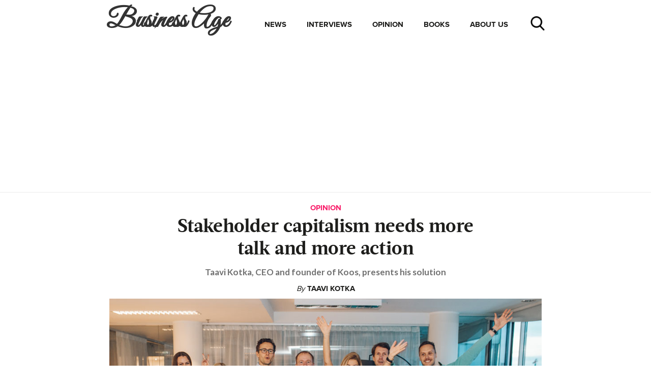

--- FILE ---
content_type: text/html
request_url: https://www.businessage.com/post/stakeholder-capitalism-needs-more-talk-and-more-action
body_size: 7799
content:
<!DOCTYPE html><!-- This site was created in Webflow. https://webflow.com --><!-- Last Published: Mon Oct 27 2025 10:10:47 GMT+0000 (Coordinated Universal Time) --><html data-wf-domain="www.businessage.com" data-wf-page="62c81f2012be4270dcdb9c43" data-wf-site="614317cbc9526e76304b328e" lang="en" data-wf-collection="62c81f2012be42c650db9c30" data-wf-item-slug="stakeholder-capitalism-needs-more-talk-and-more-action"><head><meta charset="utf-8"/><title>Stakeholder capitalism needs more talk and more action</title><meta content="Taavi Kotka, CEO and founder of Koos, presents his solution" name="description"/><meta content="Stakeholder capitalism needs more talk and more action" property="og:title"/><meta content="Taavi Kotka, CEO and founder of Koos, presents his solution" property="og:description"/><meta content="https://cdn.prod.website-files.com/614319dc0f4ef132363f9dfe/63e3842298dcc948a9ceef7f_KOOS-team-2-large.jpg" property="og:image"/><meta content="Stakeholder capitalism needs more talk and more action" property="twitter:title"/><meta content="Taavi Kotka, CEO and founder of Koos, presents his solution" property="twitter:description"/><meta content="https://cdn.prod.website-files.com/614319dc0f4ef132363f9dfe/63e3842298dcc948a9ceef7f_KOOS-team-2-large.jpg" property="twitter:image"/><meta property="og:type" content="website"/><meta content="summary_large_image" name="twitter:card"/><meta content="width=device-width, initial-scale=1" name="viewport"/><meta content="Webflow" name="generator"/><link href="https://cdn.prod.website-files.com/614317cbc9526e76304b328e/css/business-age.webflow.shared.8c816a882.min.css" rel="stylesheet" type="text/css"/><link href="https://fonts.googleapis.com" rel="preconnect"/><link href="https://fonts.gstatic.com" rel="preconnect" crossorigin="anonymous"/><script src="https://ajax.googleapis.com/ajax/libs/webfont/1.6.26/webfont.js" type="text/javascript"></script><script type="text/javascript">WebFont.load({  google: {    families: ["Lato:100,100italic,300,300italic,400,400italic,700,700italic,900,900italic","Droid Serif:400,400italic,700,700italic","Great Vibes:400","Linden Hill:regular,italic"]  }});</script><script type="text/javascript">!function(o,c){var n=c.documentElement,t=" w-mod-";n.className+=t+"js",("ontouchstart"in o||o.DocumentTouch&&c instanceof DocumentTouch)&&(n.className+=t+"touch")}(window,document);</script><link href="https://cdn.prod.website-files.com/614317cbc9526e76304b328e/6161c9f5ddff323c05f57a1c_Business-Age-icon-32.png" rel="shortcut icon" type="image/x-icon"/><link href="https://cdn.prod.website-files.com/614317cbc9526e76304b328e/6161c3806bc286634f3a64bf_Business-Age.png" rel="apple-touch-icon"/><link href="https://www.businessage.com/post/stakeholder-capitalism-needs-more-talk-and-more-action" rel="canonical"/><script async="" src="https://www.googletagmanager.com/gtag/js?id=G-B3XJ8PFQLV"></script><script type="text/javascript">window.dataLayer = window.dataLayer || [];function gtag(){dataLayer.push(arguments);}gtag('js', new Date());gtag('config', 'G-B3XJ8PFQLV', {'anonymize_ip': false});</script><meta name="publication-media-verification"content="b1efe5a8ee864a959e77ba413a7e3cdf"><link rel="canonical" href="https://www.businessage/post">
</head><body><div class="section-16"><div class="ba-mid-width-2 w-container"><div data-animation="default" data-collapse="medium" data-duration="400" data-easing="ease" data-easing2="ease" role="banner" class="navbar-5 w-nav"><div class="container-13 w-container"><a href="/" class="brand-4 w-nav-brand"><div class="bizage-logo-2">Business Age</div></a><nav role="navigation" class="w-nav-menu"><a href="https://Www.businessage.com/categories-of-article-type/news" class="navfont-new-2 w-nav-link">news</a><a href="https://Www.businessage.com/categories-of-article-type/interview" class="navfont-new-2 w-nav-link">interviews</a><a href="https://www.businessage.com/categories-of-article-type/opinion" class="navfont-new-2 w-nav-link">opinion</a><a href="https://www.businessage.com/categories-of-article-type/books" class="navfont-new-2 w-nav-link">books</a><a href="https://www.businessage.com/about-us" class="navfont-new-2 w-nav-link">about us</a><a data-w-id="61dca3e7-86f1-7079-95a0-6c6b498e3153" href="/search-page" class="search-trigger w-inline-block"><img src="https://cdn.prod.website-files.com/614317cbc9526e76304b328e/6245c1ab847c8b748e785696_Search.png" loading="lazy" alt="" class="image-36"/></a></nav><div class="w-nav-button"><div class="w-icon-nav-menu"></div></div></div></div></div></div><div class="section-8"><div class="article-body-container w-container"><div><div class="category-of-article">Opinion</div></div><h1 class="heading-2 main-heading blog-heading">Stakeholder capitalism needs more talk and more action</h1><div><div class="main-post---summary blog-summary">Taavi Kotka, CEO and founder of Koos, presents his solution</div></div><div><div class="div-block-24"><div class="by">By</div><div class="author-name author-name-blog-post">Taavi Kotka</div></div></div><div><div class="div-block-24 w-condition-invisible"><div class="by">By</div><div class="author-name author-name-blog-post w-dyn-bind-empty"></div></div></div><div class="blog-post-main-image"><img src="https://cdn.prod.website-files.com/614319dc0f4ef132363f9dfe/63e3842298dcc948a9ceef7f_KOOS-team-2-large.jpg" loading="lazy" alt="Group photo of the Koos.io team" sizes="(max-width: 767px) 100vw, (max-width: 991px) 728px, 940px" srcset="https://cdn.prod.website-files.com/614319dc0f4ef132363f9dfe/63e3842298dcc948a9ceef7f_KOOS-team-2-large-p-500.jpg 500w, https://cdn.prod.website-files.com/614319dc0f4ef132363f9dfe/63e3842298dcc948a9ceef7f_KOOS-team-2-large-p-800.jpg 800w, https://cdn.prod.website-files.com/614319dc0f4ef132363f9dfe/63e3842298dcc948a9ceef7f_KOOS-team-2-large.jpg 970w" class="image-21"/></div><div class="photo-caption"><div class="text-block-18">Taavi Kotka in red-tipped stocks and the Koos.io team </div></div><div class="body-text-div"><div class="rich-text-block body-font w-richtext"><p id="">Stakeholder capitalism is a phrase that attracts a fair number of raised eyebrows. Sceptics point out that it’s often little more than performative – a PR stunt for companies looking for a positive angle to divert attention from their ills and issues.</p><p id="">Like ‘greenwashing’, the corporate practice of overstating your environmental credentials, or ‘pinkwashing’, where companies set out overblown commitments to LGBTQ+ causes, there are certainly<a href="https://www.nytimes.com/2020/09/22/business/business-roudtable-stakeholder-capitalism.html" id=""> plenty of instances</a> where stakeholder capitalism has turned out to be an empty gesture.</p><p id="">But what about those companies which do want to show meaningful appreciation to their stakeholders and communities, yet have no mechanism to do so? Raised eyebrows aside, more education is needed to explain what stakeholder capitalism is (and isn’t) and how progressive companies can put it into practice.</p><h3 id=""><strong id="">Meaningful debate</strong></h3><p id="">So what is stakeholder capitalism? Put simply, it’s the philosophy that businesses should focus on more than generating short-term profits or pursuing only shareholder value.</p><p id="">The underlying principle is that a diverse community of people contribute to a company’s growth, and that they should be able to share in the success they helped to build. Nearly anyone can be a company’s stakeholder – employees, customers, partners, communities. And, of course, shareholders are stakeholders too.</p><p id="">This all seems sensible. But for decades stakeholder capitalism has barely been discussed as a viable model, compared to maximising shareholder value. That’s why, for an old idea<a href="https://www.forbes.com/sites/stevedenning/2020/01/05/why-stakeholder-capitalism-will-fail/?sh=4bf24efa785a" id=""> first proposed in 1932</a>, it is often mischaracterised as a modern ruse to appease the high expectations of millennials and Gen Z.</p><p id="">It burst onto the business agenda at the World Economic Forum in 2019, where founder and executive chairman Klaus Schwab set out<a href="https://www.weforum.org/agenda/2019/12/why-we-need-the-davos-manifesto-for-better-kind-of-capitalism/" id=""> a manifesto for renewing this form of business</a>. If anything, this intervention was long overdue. The notion of ‘shareholder value’ as the primary goal of business had been under attack since the 2008 financial crisis, with the Covid pandemic, the climate crisis, and other global economic shocks and disturbances all adding to the notion that corporations should answer to more than just their owners. In 2023, there’s finally broad awareness that companies need to be good citizens too, ones which care about their employees, suppliers, customers and other people who contribute to their success?</p><h3 id=""><strong id="">Corporates and startups</strong></h3><p id="">Stakeholder capitalism has plenty of evangelists, but it can be an uphill struggle to turn talk into mutually-agreeable action. Danone’s CEO Emmanuel Faber was a devotee of sustainability and stakeholder capitalism, actively building it into the £22.7bn corporation’s business model – until its<a href="https://www.just-food.com/analysis/stakeholder-capitalism-advocates-positive-despite-fabers-exit-from-danone/" id=""> shareholders forced him to leave the company</a> in 2021.</p><p id="">In reality, multinationals are unlikely to lead the change. They have the turning circle of a shipping liner; it may take decades for them to reshape their business models and embed sustainable, community-based practices that shareholders are willing to accept.</p><p id="">On the other hand, startups are as nimble as jet-skis. Hence, while larger corporates struggle to reward stakeholders, this creates an opportunity for startups and scaleups to set themselves apart and build communities into their business model early.</p><p id="">So, in practice, being an early-stage founder who identifies your stakeholders, addresses their needs, builds trust, and rewards their loyalty is far from an empty gesture – it’s smart, long-term business thinking. And the reality is that stakeholder capitalism is more suited to new, growing companies which are mission- and purpose-led.</p><p id="">Your business may have a wide circle of supporters who are traditionally left unappreciated – freelancers, advisers, consultants, gig workers, volunteers, beta customers, partners, or people you simply rely upon. The question is: how do you motivate this community, incentivise them, and give them ownership of the business they’ve helped create?</p><h3 id=""><strong id="">Positive action</strong></h3><p id="">Movements can happen by small acts and gestures. The starting point is for progressive early-stage founders to devise transparent and measurable loyalty systems for their startup, offering fair and equitable rewards to all those individuals who’ve contributed.</p><p id="">How do you show appreciation and reciprocate this loyalty? “No need for over-the-top gimmicks. A simple thank you note, a free lunch, or a gift card are all great ways to show your appreciation,”<a href="https://assets.ctfassets.net/n3ohnvkomoi9/7nIZx2MbuVJG1oKq4gTBkn/b346973f1c7dae7c99e13111eef9e4ba/Millennials__Gen_Z__and_the_Rising_Demand_for_Corporate_Social_Responsibility.pdf" id=""> according to submission management platform Submittable</a>. Well, yes and no. One-off gestures can show stakeholders that you care, but they don’t build long-lasting relationships.</p><p id="">Here’s a more meaningful example of how to put stakeholder capitalism into practice. Give members of your community an equity-like stake in your business – a token which is less clunky than equity itself but more motivating than a thank-you card.</p><p id="">The best way to create a meritocracy in your company is to reward everyone for their input. This also has an energising effect, as it gives people in your community more skin in the game. The more they contribute, the more they benefit from your company’s future success.</p><h3 id=""><strong id="">Helping start-ups lead the movement</strong></h3><p id="">It’s human nature for each of us to want recognition, whether as employees recognised for hard work, or customers rewarded for their loyalty. What if all those individuals who helped get your company off the ground – your suppliers, partners, freelancers, customers, and so on – could see their commitment repaid, as standard corporate practice?</p><p id="">In business, there should never be an expectation of a free lunch. Whether it’s positive reviews, warm business leads or referrals, these things require input from a community, utilising someone’s network and influence. As a result, people who add value to the business growth should be rewarded accordingly. Since there was no solution on the market that could do this, Koos.io was born.</p><p id="">The platform simplifies shared ownership to allow business-critical contributors earn equity-like stakes in the business they positively impacted. When certain milestones are reached, these stakes turn into a financial reward, resulting in a <a href="/post/why-doing-the-opposite-could-make-you-a-millionaire">win-win situation</a> for both the business and its community. Simply put, it’s a legal promise to give a contributor a part of the company as a token. When the company achieves a predefined business goal – for example, an IPO, exit, acquisition or specific revenue targets - the token is translated into financial rewards based on a predefined formula.</p><p id="">Giving out equity without messing up the company’s cap-table used to be an unresolvable task, but we managed to overcome the problem. Our model creates new opportunities in sales and marketing, solving the typical “Founders’ amnesia” issue. Our vision is to have a more equitable distribution of business wealth, where people choose to only work with and purchase from brands they have stakes in, perfectly aligning their values and priorities with the company’s.</p><p id="">Stakeholder capitalism isn’t for everyone. Many larger corporates are still wedded to outdated notions of shareholder value, or struggling to turn their ship around. But while some in the <a href="/search-page">business community</a> are raising their eyebrows or making empty promises, this creates even more advantage for progressive leaders to set their business apart, with community at its heart.</p><p id="">Stakeholders are the future of business – only authentic leaders need apply.</p><p id=""><em id="">Taavi Kotka is the CEO and co-founder of</em><a href="https://koos.io/" id=""><em id=""> Koos.io</em></a><em id="">, a company building a new form of ownership to serve organisations who are committed to giving a true stake to their contributors.&nbsp;He is the former chief information officer of Estonia. </em></p></div><div class="div-block-25"><div class="text-block-17">Written by</div><div><div class="author-name author-end-credit">Taavi Kotka</div><div class="div-block-34"><a href="http://www.Koos.io" class="w-inline-block"><div class="author-name job-title-at-end">CEO and co-founder of Koos.io</div></a><div class="text-block-16 author-name date-at-page-bottom">February 8, 2023</div></div></div></div><div class="div-block-25 w-condition-invisible"><div class="text-block-17">Written by</div><div><div class="author-name author-end-credit w-dyn-bind-empty"></div><div class="div-block-34"><a href="#" class="w-inline-block"><div class="author-name job-title-at-end w-dyn-bind-empty"></div></a><div class="text-block-16 author-name date-at-page-bottom">February 8, 2023</div></div></div></div></div></div></div><div><div class="ba-mid-width w-container"><div class="div-block-35"><div class="recommended-reading">Recommended reading:</div></div></div></div><div class="ad-horizontal"><div class="w-layout-blockcontainer ba-mid-width w-container"><div class="w-embed w-script"><script async src="https://pagead2.googlesyndication.com/pagead/js/adsbygoogle.js?client=ca-pub-5562693595701917"
     crossorigin="anonymous"></script></div></div><div class="ba-mid-width w-container"><div class="grey-partition"></div></div></div><div class="second-section"><div class="ba-mid-width w-container"><div class="w-dyn-list"><div role="list" class="collection-list-18 w-dyn-items"><div role="listitem" class="six-square-list w-dyn-item"><div class="div-block-58"><a href="/post/emi-options-remain-valuable-but-the-rules-must-evolve" class="div-block-6 imageless-div imagelessbottom-div front-page-links-5 secondary-div w-inline-block"><img src="https://cdn.prod.website-files.com/614319dc0f4ef132363f9dfe/6903742d2a14026e758ecff9_pexels-fauxels-3182781(2).jpg" loading="lazy" alt="" class="image-32"/><div class="category-of-article imageless-category">Opinion</div><h2 class="medium-header imageless-header">EMI options remain valuable, but the rules must evolve</h2><div class="div-block-9"><div class="by">By</div><div class="author-name w-dyn-bind-empty"></div></div></a></div></div><div role="listitem" class="six-square-list w-dyn-item"><div class="div-block-58"><a href="/post/what-happens-when-identity-verification-becomes-a-single-government-issued-digital-credential" class="div-block-6 imageless-div imagelessbottom-div front-page-links-5 secondary-div w-inline-block"><img src="https://cdn.prod.website-files.com/614319dc0f4ef132363f9dfe/69033cb85626ca68b2056403_Chloe%20and%20Jaye(1).jpg" loading="lazy" alt="" class="image-32"/><div class="category-of-article imageless-category">Opinion</div><h2 class="medium-header imageless-header">What happens when identity verification becomes a single, government-issued digital credential?</h2><div class="div-block-9"><div class="by">By</div><div class="author-name w-dyn-bind-empty"></div></div></a></div></div><div role="listitem" class="six-square-list w-dyn-item"><div class="div-block-58"><a href="/post/what-cancer-taught-me-about-business-and-humanity" class="div-block-6 imageless-div imagelessbottom-div front-page-links-5 secondary-div w-inline-block"><img src="https://cdn.prod.website-files.com/614319dc0f4ef132363f9dfe/69036f27a2e1f162bbcc12b5_PP%20-%20Headshot%20(1)(1).jpeg" loading="lazy" alt="" class="image-32"/><div class="category-of-article imageless-category">Opinion</div><h2 class="medium-header imageless-header">What cancer taught me about business and humanity</h2><div class="div-block-9"><div class="by">By</div><div class="author-name w-dyn-bind-empty"></div></div></a></div></div></div></div></div></div><footer id="footer" class="footer"><div class="w-container"><div class="div-block-23"><a href="https://www.facebook.com/Business-Age-108047148410234" class="w-inline-block"><img src="https://cdn.prod.website-files.com/614317cbc9526e76304b328e/615c4a4f292c86e1c7a98745_Facebook%20icon.png" loading="lazy" sizes="100vw" srcset="https://cdn.prod.website-files.com/614317cbc9526e76304b328e/615c4a4f292c86e1c7a98745_Facebook%20icon-p-500.png 500w, https://cdn.prod.website-files.com/614317cbc9526e76304b328e/615c4a4f292c86e1c7a98745_Facebook%20icon-p-800.png 800w, https://cdn.prod.website-files.com/614317cbc9526e76304b328e/615c4a4f292c86e1c7a98745_Facebook%20icon.png 1200w" alt="" class="image-15 social-icon"/></a><a href="https://twitter.com/BusinessAge_" class="w-inline-block"><img src="https://cdn.prod.website-files.com/614317cbc9526e76304b328e/615c4a03c531a621a1b15e45_Twitter%20icon%20blue.png" loading="lazy" alt="" class="social-icon"/></a><a href="https://www.linkedin.com/company/business-age" class="w-inline-block"><img src="https://cdn.prod.website-files.com/614317cbc9526e76304b328e/615c4ab30881897a499d5f7b_Linked%20in%20colored%20icon.png" loading="lazy" alt="" class="image-16"/></a></div><div class="footer-flex-container"><div class="bizage-logo-3">Business Age</div><div class="div-block-60"><div id="w-node-a018d5ab-5817-d5fd-e0a7-1fd7ebabb64a-ebabb645" class="div-block-68"><a href="/about-us" class="link-block-3 w-inline-block"><h2 class="footer-heading">About Us</h2></a></div><a href="/commercial-opportunities" class="link-block-3 w-inline-block"><h2 class="footer-heading">Commercial Opportunities</h2></a><a href="/contributorsguide" class="link-block-3 w-inline-block"><div class="link-block-3">Contributors Guide</div></a><div><a href="/the-writers-studio" target="_blank" class="link-block-3 w-inline-block"><div>Writer&#x27;s studio</div></a></div><a href="/photography-contributors-guide" class="link-block-3 w-inline-block"><div>Photography</div></a><div id="w-node-a018d5ab-5817-d5fd-e0a7-1fd7ebabb65b-ebabb645"><a href="mailto:editor@businessage.com" class="link-block-3">editor@businessage.com</a></div></div></div><div>Copyright © 2021 Agdon Media Limited. All rights reserved.</div></div></footer><script src="https://d3e54v103j8qbb.cloudfront.net/js/jquery-3.5.1.min.dc5e7f18c8.js?site=614317cbc9526e76304b328e" type="text/javascript" integrity="sha256-9/aliU8dGd2tb6OSsuzixeV4y/faTqgFtohetphbbj0=" crossorigin="anonymous"></script><script src="https://cdn.prod.website-files.com/614317cbc9526e76304b328e/js/webflow.schunk.36b8fb49256177c8.js" type="text/javascript"></script><script src="https://cdn.prod.website-files.com/614317cbc9526e76304b328e/js/webflow.schunk.873cbb2c33f72028.js" type="text/javascript"></script><script src="https://cdn.prod.website-files.com/614317cbc9526e76304b328e/js/webflow.19a944d4.8317fffaa94c69ac.js" type="text/javascript"></script></body></html>

--- FILE ---
content_type: text/html; charset=utf-8
request_url: https://www.google.com/recaptcha/api2/aframe
body_size: 267
content:
<!DOCTYPE HTML><html><head><meta http-equiv="content-type" content="text/html; charset=UTF-8"></head><body><script nonce="78SagCWcWd9wblkJCHZWlA">/** Anti-fraud and anti-abuse applications only. See google.com/recaptcha */ try{var clients={'sodar':'https://pagead2.googlesyndication.com/pagead/sodar?'};window.addEventListener("message",function(a){try{if(a.source===window.parent){var b=JSON.parse(a.data);var c=clients[b['id']];if(c){var d=document.createElement('img');d.src=c+b['params']+'&rc='+(localStorage.getItem("rc::a")?sessionStorage.getItem("rc::b"):"");window.document.body.appendChild(d);sessionStorage.setItem("rc::e",parseInt(sessionStorage.getItem("rc::e")||0)+1);localStorage.setItem("rc::h",'1762142890040');}}}catch(b){}});window.parent.postMessage("_grecaptcha_ready", "*");}catch(b){}</script></body></html>

--- FILE ---
content_type: text/css
request_url: https://cdn.prod.website-files.com/614317cbc9526e76304b328e/css/business-age.webflow.shared.8c816a882.min.css
body_size: 14008
content:
html{-webkit-text-size-adjust:100%;-ms-text-size-adjust:100%;font-family:sans-serif}body{margin:0}article,aside,details,figcaption,figure,footer,header,hgroup,main,menu,nav,section,summary{display:block}audio,canvas,progress,video{vertical-align:baseline;display:inline-block}audio:not([controls]){height:0;display:none}[hidden],template{display:none}a{background-color:#0000}a:active,a:hover{outline:0}abbr[title]{border-bottom:1px dotted}b,strong{font-weight:700}dfn{font-style:italic}h1{margin:.67em 0;font-size:2em}mark{color:#000;background:#ff0}small{font-size:80%}sub,sup{vertical-align:baseline;font-size:75%;line-height:0;position:relative}sup{top:-.5em}sub{bottom:-.25em}img{border:0}svg:not(:root){overflow:hidden}hr{box-sizing:content-box;height:0}pre{overflow:auto}code,kbd,pre,samp{font-family:monospace;font-size:1em}button,input,optgroup,select,textarea{color:inherit;font:inherit;margin:0}button{overflow:visible}button,select{text-transform:none}button,html input[type=button],input[type=reset]{-webkit-appearance:button;cursor:pointer}button[disabled],html input[disabled]{cursor:default}button::-moz-focus-inner,input::-moz-focus-inner{border:0;padding:0}input{line-height:normal}input[type=checkbox],input[type=radio]{box-sizing:border-box;padding:0}input[type=number]::-webkit-inner-spin-button,input[type=number]::-webkit-outer-spin-button{height:auto}input[type=search]{-webkit-appearance:none}input[type=search]::-webkit-search-cancel-button,input[type=search]::-webkit-search-decoration{-webkit-appearance:none}legend{border:0;padding:0}textarea{overflow:auto}optgroup{font-weight:700}table{border-collapse:collapse;border-spacing:0}td,th{padding:0}@font-face{font-family:webflow-icons;src:url([data-uri])format("truetype");font-weight:400;font-style:normal}[class^=w-icon-],[class*=\ w-icon-]{speak:none;font-variant:normal;text-transform:none;-webkit-font-smoothing:antialiased;-moz-osx-font-smoothing:grayscale;font-style:normal;font-weight:400;line-height:1;font-family:webflow-icons!important}.w-icon-slider-right:before{content:""}.w-icon-slider-left:before{content:""}.w-icon-nav-menu:before{content:""}.w-icon-arrow-down:before,.w-icon-dropdown-toggle:before{content:""}.w-icon-file-upload-remove:before{content:""}.w-icon-file-upload-icon:before{content:""}*{box-sizing:border-box}html{height:100%}body{color:#333;background-color:#fff;min-height:100%;margin:0;font-family:Arial,sans-serif;font-size:14px;line-height:20px}img{vertical-align:middle;max-width:100%;display:inline-block}html.w-mod-touch *{background-attachment:scroll!important}.w-block{display:block}.w-inline-block{max-width:100%;display:inline-block}.w-clearfix:before,.w-clearfix:after{content:" ";grid-area:1/1/2/2;display:table}.w-clearfix:after{clear:both}.w-hidden{display:none}.w-button{color:#fff;line-height:inherit;cursor:pointer;background-color:#3898ec;border:0;border-radius:0;padding:9px 15px;text-decoration:none;display:inline-block}input.w-button{-webkit-appearance:button}html[data-w-dynpage] [data-w-cloak]{color:#0000!important}.w-code-block{margin:unset}pre.w-code-block code{all:inherit}.w-optimization{display:contents}.w-webflow-badge,.w-webflow-badge>img{box-sizing:unset;width:unset;height:unset;max-height:unset;max-width:unset;min-height:unset;min-width:unset;margin:unset;padding:unset;float:unset;clear:unset;border:unset;border-radius:unset;background:unset;background-image:unset;background-position:unset;background-size:unset;background-repeat:unset;background-origin:unset;background-clip:unset;background-attachment:unset;background-color:unset;box-shadow:unset;transform:unset;direction:unset;font-family:unset;font-weight:unset;color:unset;font-size:unset;line-height:unset;font-style:unset;font-variant:unset;text-align:unset;letter-spacing:unset;-webkit-text-decoration:unset;text-decoration:unset;text-indent:unset;text-transform:unset;list-style-type:unset;text-shadow:unset;vertical-align:unset;cursor:unset;white-space:unset;word-break:unset;word-spacing:unset;word-wrap:unset;transition:unset}.w-webflow-badge{white-space:nowrap;cursor:pointer;box-shadow:0 0 0 1px #0000001a,0 1px 3px #0000001a;visibility:visible!important;opacity:1!important;z-index:2147483647!important;color:#aaadb0!important;overflow:unset!important;background-color:#fff!important;border-radius:3px!important;width:auto!important;height:auto!important;margin:0!important;padding:6px!important;font-size:12px!important;line-height:14px!important;text-decoration:none!important;display:inline-block!important;position:fixed!important;inset:auto 12px 12px auto!important;transform:none!important}.w-webflow-badge>img{position:unset;visibility:unset!important;opacity:1!important;vertical-align:middle!important;display:inline-block!important}h1,h2,h3,h4,h5,h6{margin-bottom:10px;font-weight:700}h1{margin-top:20px;font-size:38px;line-height:44px}h2{margin-top:20px;font-size:32px;line-height:36px}h3{margin-top:20px;font-size:24px;line-height:30px}h4{margin-top:10px;font-size:18px;line-height:24px}h5{margin-top:10px;font-size:14px;line-height:20px}h6{margin-top:10px;font-size:12px;line-height:18px}p{margin-top:0;margin-bottom:10px}blockquote{border-left:5px solid #e2e2e2;margin:0 0 10px;padding:10px 20px;font-size:18px;line-height:22px}figure{margin:0 0 10px}figcaption{text-align:center;margin-top:5px}ul,ol{margin-top:0;margin-bottom:10px;padding-left:40px}.w-list-unstyled{padding-left:0;list-style:none}.w-embed:before,.w-embed:after{content:" ";grid-area:1/1/2/2;display:table}.w-embed:after{clear:both}.w-video{width:100%;padding:0;position:relative}.w-video iframe,.w-video object,.w-video embed{border:none;width:100%;height:100%;position:absolute;top:0;left:0}fieldset{border:0;margin:0;padding:0}button,[type=button],[type=reset]{cursor:pointer;-webkit-appearance:button;border:0}.w-form{margin:0 0 15px}.w-form-done{text-align:center;background-color:#ddd;padding:20px;display:none}.w-form-fail{background-color:#ffdede;margin-top:10px;padding:10px;display:none}label{margin-bottom:5px;font-weight:700;display:block}.w-input,.w-select{color:#333;vertical-align:middle;background-color:#fff;border:1px solid #ccc;width:100%;height:38px;margin-bottom:10px;padding:8px 12px;font-size:14px;line-height:1.42857;display:block}.w-input::placeholder,.w-select::placeholder{color:#999}.w-input:focus,.w-select:focus{border-color:#3898ec;outline:0}.w-input[disabled],.w-select[disabled],.w-input[readonly],.w-select[readonly],fieldset[disabled] .w-input,fieldset[disabled] .w-select{cursor:not-allowed}.w-input[disabled]:not(.w-input-disabled),.w-select[disabled]:not(.w-input-disabled),.w-input[readonly],.w-select[readonly],fieldset[disabled]:not(.w-input-disabled) .w-input,fieldset[disabled]:not(.w-input-disabled) .w-select{background-color:#eee}textarea.w-input,textarea.w-select{height:auto}.w-select{background-color:#f3f3f3}.w-select[multiple]{height:auto}.w-form-label{cursor:pointer;margin-bottom:0;font-weight:400;display:inline-block}.w-radio{margin-bottom:5px;padding-left:20px;display:block}.w-radio:before,.w-radio:after{content:" ";grid-area:1/1/2/2;display:table}.w-radio:after{clear:both}.w-radio-input{float:left;margin:3px 0 0 -20px;line-height:normal}.w-file-upload{margin-bottom:10px;display:block}.w-file-upload-input{opacity:0;z-index:-100;width:.1px;height:.1px;position:absolute;overflow:hidden}.w-file-upload-default,.w-file-upload-uploading,.w-file-upload-success{color:#333;display:inline-block}.w-file-upload-error{margin-top:10px;display:block}.w-file-upload-default.w-hidden,.w-file-upload-uploading.w-hidden,.w-file-upload-error.w-hidden,.w-file-upload-success.w-hidden{display:none}.w-file-upload-uploading-btn{cursor:pointer;background-color:#fafafa;border:1px solid #ccc;margin:0;padding:8px 12px;font-size:14px;font-weight:400;display:flex}.w-file-upload-file{background-color:#fafafa;border:1px solid #ccc;flex-grow:1;justify-content:space-between;margin:0;padding:8px 9px 8px 11px;display:flex}.w-file-upload-file-name{font-size:14px;font-weight:400;display:block}.w-file-remove-link{cursor:pointer;width:auto;height:auto;margin-top:3px;margin-left:10px;padding:3px;display:block}.w-icon-file-upload-remove{margin:auto;font-size:10px}.w-file-upload-error-msg{color:#ea384c;padding:2px 0;display:inline-block}.w-file-upload-info{padding:0 12px;line-height:38px;display:inline-block}.w-file-upload-label{cursor:pointer;background-color:#fafafa;border:1px solid #ccc;margin:0;padding:8px 12px;font-size:14px;font-weight:400;display:inline-block}.w-icon-file-upload-icon,.w-icon-file-upload-uploading{width:20px;margin-right:8px;display:inline-block}.w-icon-file-upload-uploading{height:20px}.w-container{max-width:940px;margin-left:auto;margin-right:auto}.w-container:before,.w-container:after{content:" ";grid-area:1/1/2/2;display:table}.w-container:after{clear:both}.w-container .w-row{margin-left:-10px;margin-right:-10px}.w-row:before,.w-row:after{content:" ";grid-area:1/1/2/2;display:table}.w-row:after{clear:both}.w-row .w-row{margin-left:0;margin-right:0}.w-col{float:left;width:100%;min-height:1px;padding-left:10px;padding-right:10px;position:relative}.w-col .w-col{padding-left:0;padding-right:0}.w-col-1{width:8.33333%}.w-col-2{width:16.6667%}.w-col-3{width:25%}.w-col-4{width:33.3333%}.w-col-5{width:41.6667%}.w-col-6{width:50%}.w-col-7{width:58.3333%}.w-col-8{width:66.6667%}.w-col-9{width:75%}.w-col-10{width:83.3333%}.w-col-11{width:91.6667%}.w-col-12{width:100%}.w-hidden-main{display:none!important}@media screen and (max-width:991px){.w-container{max-width:728px}.w-hidden-main{display:inherit!important}.w-hidden-medium{display:none!important}.w-col-medium-1{width:8.33333%}.w-col-medium-2{width:16.6667%}.w-col-medium-3{width:25%}.w-col-medium-4{width:33.3333%}.w-col-medium-5{width:41.6667%}.w-col-medium-6{width:50%}.w-col-medium-7{width:58.3333%}.w-col-medium-8{width:66.6667%}.w-col-medium-9{width:75%}.w-col-medium-10{width:83.3333%}.w-col-medium-11{width:91.6667%}.w-col-medium-12{width:100%}.w-col-stack{width:100%;left:auto;right:auto}}@media screen and (max-width:767px){.w-hidden-main,.w-hidden-medium{display:inherit!important}.w-hidden-small{display:none!important}.w-row,.w-container .w-row{margin-left:0;margin-right:0}.w-col{width:100%;left:auto;right:auto}.w-col-small-1{width:8.33333%}.w-col-small-2{width:16.6667%}.w-col-small-3{width:25%}.w-col-small-4{width:33.3333%}.w-col-small-5{width:41.6667%}.w-col-small-6{width:50%}.w-col-small-7{width:58.3333%}.w-col-small-8{width:66.6667%}.w-col-small-9{width:75%}.w-col-small-10{width:83.3333%}.w-col-small-11{width:91.6667%}.w-col-small-12{width:100%}}@media screen and (max-width:479px){.w-container{max-width:none}.w-hidden-main,.w-hidden-medium,.w-hidden-small{display:inherit!important}.w-hidden-tiny{display:none!important}.w-col{width:100%}.w-col-tiny-1{width:8.33333%}.w-col-tiny-2{width:16.6667%}.w-col-tiny-3{width:25%}.w-col-tiny-4{width:33.3333%}.w-col-tiny-5{width:41.6667%}.w-col-tiny-6{width:50%}.w-col-tiny-7{width:58.3333%}.w-col-tiny-8{width:66.6667%}.w-col-tiny-9{width:75%}.w-col-tiny-10{width:83.3333%}.w-col-tiny-11{width:91.6667%}.w-col-tiny-12{width:100%}}.w-widget{position:relative}.w-widget-map{width:100%;height:400px}.w-widget-map label{width:auto;display:inline}.w-widget-map img{max-width:inherit}.w-widget-map .gm-style-iw{text-align:center}.w-widget-map .gm-style-iw>button{display:none!important}.w-widget-twitter{overflow:hidden}.w-widget-twitter-count-shim{vertical-align:top;text-align:center;background:#fff;border:1px solid #758696;border-radius:3px;width:28px;height:20px;display:inline-block;position:relative}.w-widget-twitter-count-shim *{pointer-events:none;-webkit-user-select:none;user-select:none}.w-widget-twitter-count-shim .w-widget-twitter-count-inner{text-align:center;color:#999;font-family:serif;font-size:15px;line-height:12px;position:relative}.w-widget-twitter-count-shim .w-widget-twitter-count-clear{display:block;position:relative}.w-widget-twitter-count-shim.w--large{width:36px;height:28px}.w-widget-twitter-count-shim.w--large .w-widget-twitter-count-inner{font-size:18px;line-height:18px}.w-widget-twitter-count-shim:not(.w--vertical){margin-left:5px;margin-right:8px}.w-widget-twitter-count-shim:not(.w--vertical).w--large{margin-left:6px}.w-widget-twitter-count-shim:not(.w--vertical):before,.w-widget-twitter-count-shim:not(.w--vertical):after{content:" ";pointer-events:none;border:solid #0000;width:0;height:0;position:absolute;top:50%;left:0}.w-widget-twitter-count-shim:not(.w--vertical):before{border-width:4px;border-color:#75869600 #5d6c7b #75869600 #75869600;margin-top:-4px;margin-left:-9px}.w-widget-twitter-count-shim:not(.w--vertical).w--large:before{border-width:5px;margin-top:-5px;margin-left:-10px}.w-widget-twitter-count-shim:not(.w--vertical):after{border-width:4px;border-color:#fff0 #fff #fff0 #fff0;margin-top:-4px;margin-left:-8px}.w-widget-twitter-count-shim:not(.w--vertical).w--large:after{border-width:5px;margin-top:-5px;margin-left:-9px}.w-widget-twitter-count-shim.w--vertical{width:61px;height:33px;margin-bottom:8px}.w-widget-twitter-count-shim.w--vertical:before,.w-widget-twitter-count-shim.w--vertical:after{content:" ";pointer-events:none;border:solid #0000;width:0;height:0;position:absolute;top:100%;left:50%}.w-widget-twitter-count-shim.w--vertical:before{border-width:5px;border-color:#5d6c7b #75869600 #75869600;margin-left:-5px}.w-widget-twitter-count-shim.w--vertical:after{border-width:4px;border-color:#fff #fff0 #fff0;margin-left:-4px}.w-widget-twitter-count-shim.w--vertical .w-widget-twitter-count-inner{font-size:18px;line-height:22px}.w-widget-twitter-count-shim.w--vertical.w--large{width:76px}.w-background-video{color:#fff;height:500px;position:relative;overflow:hidden}.w-background-video>video{object-fit:cover;z-index:-100;background-position:50%;background-size:cover;width:100%;height:100%;margin:auto;position:absolute;inset:-100%}.w-background-video>video::-webkit-media-controls-start-playback-button{-webkit-appearance:none;display:none!important}.w-background-video--control{background-color:#0000;padding:0;position:absolute;bottom:1em;right:1em}.w-background-video--control>[hidden]{display:none!important}.w-slider{text-align:center;clear:both;-webkit-tap-highlight-color:#0000;tap-highlight-color:#0000;background:#ddd;height:300px;position:relative}.w-slider-mask{z-index:1;white-space:nowrap;height:100%;display:block;position:relative;left:0;right:0;overflow:hidden}.w-slide{vertical-align:top;white-space:normal;text-align:left;width:100%;height:100%;display:inline-block;position:relative}.w-slider-nav{z-index:2;text-align:center;-webkit-tap-highlight-color:#0000;tap-highlight-color:#0000;height:40px;margin:auto;padding-top:10px;position:absolute;inset:auto 0 0}.w-slider-nav.w-round>div{border-radius:100%}.w-slider-nav.w-num>div{font-size:inherit;line-height:inherit;width:auto;height:auto;padding:.2em .5em}.w-slider-nav.w-shadow>div{box-shadow:0 0 3px #3336}.w-slider-nav-invert{color:#fff}.w-slider-nav-invert>div{background-color:#2226}.w-slider-nav-invert>div.w-active{background-color:#222}.w-slider-dot{cursor:pointer;background-color:#fff6;width:1em;height:1em;margin:0 3px .5em;transition:background-color .1s,color .1s;display:inline-block;position:relative}.w-slider-dot.w-active{background-color:#fff}.w-slider-dot:focus{outline:none;box-shadow:0 0 0 2px #fff}.w-slider-dot:focus.w-active{box-shadow:none}.w-slider-arrow-left,.w-slider-arrow-right{cursor:pointer;color:#fff;-webkit-tap-highlight-color:#0000;tap-highlight-color:#0000;-webkit-user-select:none;user-select:none;width:80px;margin:auto;font-size:40px;position:absolute;inset:0;overflow:hidden}.w-slider-arrow-left [class^=w-icon-],.w-slider-arrow-right [class^=w-icon-],.w-slider-arrow-left [class*=\ w-icon-],.w-slider-arrow-right [class*=\ w-icon-]{position:absolute}.w-slider-arrow-left:focus,.w-slider-arrow-right:focus{outline:0}.w-slider-arrow-left{z-index:3;right:auto}.w-slider-arrow-right{z-index:4;left:auto}.w-icon-slider-left,.w-icon-slider-right{width:1em;height:1em;margin:auto;inset:0}.w-slider-aria-label{clip:rect(0 0 0 0);border:0;width:1px;height:1px;margin:-1px;padding:0;position:absolute;overflow:hidden}.w-slider-force-show{display:block!important}.w-dropdown{text-align:left;z-index:900;margin-left:auto;margin-right:auto;display:inline-block;position:relative}.w-dropdown-btn,.w-dropdown-toggle,.w-dropdown-link{vertical-align:top;color:#222;text-align:left;white-space:nowrap;margin-left:auto;margin-right:auto;padding:20px;text-decoration:none;position:relative}.w-dropdown-toggle{-webkit-user-select:none;user-select:none;cursor:pointer;padding-right:40px;display:inline-block}.w-dropdown-toggle:focus{outline:0}.w-icon-dropdown-toggle{width:1em;height:1em;margin:auto 20px auto auto;position:absolute;top:0;bottom:0;right:0}.w-dropdown-list{background:#ddd;min-width:100%;display:none;position:absolute}.w-dropdown-list.w--open{display:block}.w-dropdown-link{color:#222;padding:10px 20px;display:block}.w-dropdown-link.w--current{color:#0082f3}.w-dropdown-link:focus{outline:0}@media screen and (max-width:767px){.w-nav-brand{padding-left:10px}}.w-lightbox-backdrop{cursor:auto;letter-spacing:normal;text-indent:0;text-shadow:none;text-transform:none;visibility:visible;white-space:normal;word-break:normal;word-spacing:normal;word-wrap:normal;color:#fff;text-align:center;z-index:2000;opacity:0;-webkit-user-select:none;-moz-user-select:none;-webkit-tap-highlight-color:transparent;background:#000000e6;outline:0;font-family:Helvetica Neue,Helvetica,Ubuntu,Segoe UI,Verdana,sans-serif;font-size:17px;font-style:normal;font-weight:300;line-height:1.2;list-style:disc;position:fixed;inset:0;-webkit-transform:translate(0)}.w-lightbox-backdrop,.w-lightbox-container{-webkit-overflow-scrolling:touch;height:100%;overflow:auto}.w-lightbox-content{height:100vh;position:relative;overflow:hidden}.w-lightbox-view{opacity:0;width:100vw;height:100vh;position:absolute}.w-lightbox-view:before{content:"";height:100vh}.w-lightbox-group,.w-lightbox-group .w-lightbox-view,.w-lightbox-group .w-lightbox-view:before{height:86vh}.w-lightbox-frame,.w-lightbox-view:before{vertical-align:middle;display:inline-block}.w-lightbox-figure{margin:0;position:relative}.w-lightbox-group .w-lightbox-figure{cursor:pointer}.w-lightbox-img{width:auto;max-width:none;height:auto}.w-lightbox-image{float:none;max-width:100vw;max-height:100vh;display:block}.w-lightbox-group .w-lightbox-image{max-height:86vh}.w-lightbox-caption{text-align:left;text-overflow:ellipsis;white-space:nowrap;background:#0006;padding:.5em 1em;position:absolute;bottom:0;left:0;right:0;overflow:hidden}.w-lightbox-embed{width:100%;height:100%;position:absolute;inset:0}.w-lightbox-control{cursor:pointer;background-position:50%;background-repeat:no-repeat;background-size:24px;width:4em;transition:all .3s;position:absolute;top:0}.w-lightbox-left{background-image:url([data-uri]);display:none;bottom:0;left:0}.w-lightbox-right{background-image:url([data-uri]);display:none;bottom:0;right:0}.w-lightbox-close{background-image:url([data-uri]);background-size:18px;height:2.6em;right:0}.w-lightbox-strip{white-space:nowrap;padding:0 1vh;line-height:0;position:absolute;bottom:0;left:0;right:0;overflow:auto hidden}.w-lightbox-item{box-sizing:content-box;cursor:pointer;width:10vh;padding:2vh 1vh;display:inline-block;-webkit-transform:translate(0,0)}.w-lightbox-active{opacity:.3}.w-lightbox-thumbnail{background:#222;height:10vh;position:relative;overflow:hidden}.w-lightbox-thumbnail-image{position:absolute;top:0;left:0}.w-lightbox-thumbnail .w-lightbox-tall{width:100%;top:50%;transform:translateY(-50%)}.w-lightbox-thumbnail .w-lightbox-wide{height:100%;left:50%;transform:translate(-50%)}.w-lightbox-spinner{box-sizing:border-box;border:5px solid #0006;border-radius:50%;width:40px;height:40px;margin-top:-20px;margin-left:-20px;animation:.8s linear infinite spin;position:absolute;top:50%;left:50%}.w-lightbox-spinner:after{content:"";border:3px solid #0000;border-bottom-color:#fff;border-radius:50%;position:absolute;inset:-4px}.w-lightbox-hide{display:none}.w-lightbox-noscroll{overflow:hidden}@media (min-width:768px){.w-lightbox-content{height:96vh;margin-top:2vh}.w-lightbox-view,.w-lightbox-view:before{height:96vh}.w-lightbox-group,.w-lightbox-group .w-lightbox-view,.w-lightbox-group .w-lightbox-view:before{height:84vh}.w-lightbox-image{max-width:96vw;max-height:96vh}.w-lightbox-group .w-lightbox-image{max-width:82.3vw;max-height:84vh}.w-lightbox-left,.w-lightbox-right{opacity:.5;display:block}.w-lightbox-close{opacity:.8}.w-lightbox-control:hover{opacity:1}}.w-lightbox-inactive,.w-lightbox-inactive:hover{opacity:0}.w-richtext:before,.w-richtext:after{content:" ";grid-area:1/1/2/2;display:table}.w-richtext:after{clear:both}.w-richtext[contenteditable=true]:before,.w-richtext[contenteditable=true]:after{white-space:initial}.w-richtext ol,.w-richtext ul{overflow:hidden}.w-richtext .w-richtext-figure-selected.w-richtext-figure-type-video div:after,.w-richtext .w-richtext-figure-selected[data-rt-type=video] div:after,.w-richtext .w-richtext-figure-selected.w-richtext-figure-type-image div,.w-richtext .w-richtext-figure-selected[data-rt-type=image] div{outline:2px solid #2895f7}.w-richtext figure.w-richtext-figure-type-video>div:after,.w-richtext figure[data-rt-type=video]>div:after{content:"";display:none;position:absolute;inset:0}.w-richtext figure{max-width:60%;position:relative}.w-richtext figure>div:before{cursor:default!important}.w-richtext figure img{width:100%}.w-richtext figure figcaption.w-richtext-figcaption-placeholder{opacity:.6}.w-richtext figure div{color:#0000;font-size:0}.w-richtext figure.w-richtext-figure-type-image,.w-richtext figure[data-rt-type=image]{display:table}.w-richtext figure.w-richtext-figure-type-image>div,.w-richtext figure[data-rt-type=image]>div{display:inline-block}.w-richtext figure.w-richtext-figure-type-image>figcaption,.w-richtext figure[data-rt-type=image]>figcaption{caption-side:bottom;display:table-caption}.w-richtext figure.w-richtext-figure-type-video,.w-richtext figure[data-rt-type=video]{width:60%;height:0}.w-richtext figure.w-richtext-figure-type-video iframe,.w-richtext figure[data-rt-type=video] iframe{width:100%;height:100%;position:absolute;top:0;left:0}.w-richtext figure.w-richtext-figure-type-video>div,.w-richtext figure[data-rt-type=video]>div{width:100%}.w-richtext figure.w-richtext-align-center{clear:both;margin-left:auto;margin-right:auto}.w-richtext figure.w-richtext-align-center.w-richtext-figure-type-image>div,.w-richtext figure.w-richtext-align-center[data-rt-type=image]>div{max-width:100%}.w-richtext figure.w-richtext-align-normal{clear:both}.w-richtext figure.w-richtext-align-fullwidth{text-align:center;clear:both;width:100%;max-width:100%;margin-left:auto;margin-right:auto;display:block}.w-richtext figure.w-richtext-align-fullwidth>div{padding-bottom:inherit;display:inline-block}.w-richtext figure.w-richtext-align-fullwidth>figcaption{display:block}.w-richtext figure.w-richtext-align-floatleft{float:left;clear:none;margin-right:15px}.w-richtext figure.w-richtext-align-floatright{float:right;clear:none;margin-left:15px}.w-nav{z-index:1000;background:#ddd;position:relative}.w-nav:before,.w-nav:after{content:" ";grid-area:1/1/2/2;display:table}.w-nav:after{clear:both}.w-nav-brand{float:left;color:#333;text-decoration:none;position:relative}.w-nav-link{vertical-align:top;color:#222;text-align:left;margin-left:auto;margin-right:auto;padding:20px;text-decoration:none;display:inline-block;position:relative}.w-nav-link.w--current{color:#0082f3}.w-nav-menu{float:right;position:relative}[data-nav-menu-open]{text-align:center;background:#c8c8c8;min-width:200px;position:absolute;top:100%;left:0;right:0;overflow:visible;display:block!important}.w--nav-link-open{display:block;position:relative}.w-nav-overlay{width:100%;display:none;position:absolute;top:100%;left:0;right:0;overflow:hidden}.w-nav-overlay [data-nav-menu-open]{top:0}.w-nav[data-animation=over-left] .w-nav-overlay{width:auto}.w-nav[data-animation=over-left] .w-nav-overlay,.w-nav[data-animation=over-left] [data-nav-menu-open]{z-index:1;top:0;right:auto}.w-nav[data-animation=over-right] .w-nav-overlay{width:auto}.w-nav[data-animation=over-right] .w-nav-overlay,.w-nav[data-animation=over-right] [data-nav-menu-open]{z-index:1;top:0;left:auto}.w-nav-button{float:right;cursor:pointer;-webkit-tap-highlight-color:#0000;tap-highlight-color:#0000;-webkit-user-select:none;user-select:none;padding:18px;font-size:24px;display:none;position:relative}.w-nav-button:focus{outline:0}.w-nav-button.w--open{color:#fff;background-color:#c8c8c8}.w-nav[data-collapse=all] .w-nav-menu{display:none}.w-nav[data-collapse=all] .w-nav-button,.w--nav-dropdown-open,.w--nav-dropdown-toggle-open{display:block}.w--nav-dropdown-list-open{position:static}@media screen and (max-width:991px){.w-nav[data-collapse=medium] .w-nav-menu{display:none}.w-nav[data-collapse=medium] .w-nav-button{display:block}}@media screen and (max-width:767px){.w-nav[data-collapse=small] .w-nav-menu{display:none}.w-nav[data-collapse=small] .w-nav-button{display:block}.w-nav-brand{padding-left:10px}}@media screen and (max-width:479px){.w-nav[data-collapse=tiny] .w-nav-menu{display:none}.w-nav[data-collapse=tiny] .w-nav-button{display:block}}.w-tabs{position:relative}.w-tabs:before,.w-tabs:after{content:" ";grid-area:1/1/2/2;display:table}.w-tabs:after{clear:both}.w-tab-menu{position:relative}.w-tab-link{vertical-align:top;text-align:left;cursor:pointer;color:#222;background-color:#ddd;padding:9px 30px;text-decoration:none;display:inline-block;position:relative}.w-tab-link.w--current{background-color:#c8c8c8}.w-tab-link:focus{outline:0}.w-tab-content{display:block;position:relative;overflow:hidden}.w-tab-pane{display:none;position:relative}.w--tab-active{display:block}@media screen and (max-width:479px){.w-tab-link{display:block}}.w-ix-emptyfix:after{content:""}@keyframes spin{0%{transform:rotate(0)}to{transform:rotate(360deg)}}.w-dyn-empty{background-color:#ddd;padding:10px}.w-dyn-hide,.w-dyn-bind-empty,.w-condition-invisible{display:none!important}.wf-layout-layout{display:grid}@font-face{font-family:Acta display book;src:url(https://cdn.prod.website-files.com/614317cbc9526e76304b328e/61654fa51ae3d8684175cb21_Acta%20Display%20Book.ttf)format("truetype");font-weight:400;font-style:normal;font-display:swap}@font-face{font-family:Acta;src:url(https://cdn.prod.website-files.com/614317cbc9526e76304b328e/616550a94316f35f9d4fc28c_Acta-Medium.ttf)format("truetype");font-weight:500;font-style:normal;font-display:swap}@font-face{font-family:Acta;src:url(https://cdn.prod.website-files.com/614317cbc9526e76304b328e/616550c056de5bb76d333592_Acta-Bold.ttf)format("truetype");font-weight:700;font-style:normal;font-display:swap}@font-face{font-family:Mark simonson proxima nova;src:url(https://cdn.prod.website-files.com/614317cbc9526e76304b328e/6144b8403d15cf51ccb6ef5f_Mark%20Simonson%20-%20Proxima%20Nova%20Regular.otf)format("opentype");font-weight:400;font-style:normal;font-display:swap}@font-face{font-family:Mark simonson proxima nova;src:url(https://cdn.prod.website-files.com/614317cbc9526e76304b328e/6144ba9f67809fea5f79ae9a_Mark%20Simonson%20-%20Proxima%20Nova%20Bold.otf)format("opentype");font-weight:700;font-style:normal;font-display:swap}@font-face{font-family:Minionpro;src:url(https://cdn.prod.website-files.com/614317cbc9526e76304b328e/615c87108c06407400b80ef5_MinionPro-Regular.otf)format("opentype");font-weight:400;font-style:normal;font-display:swap}:root{--bizage-crimson:#f80057e0;--crimson:#ee1561a6;--hover-blue-steel-blue:#1c76bb;--times-black:#1d1d1b;--hover-black-to-grey:#282832;--dark-grey:#707070;--menu-drop-down:#ebebeb;--background-yellow-old-lace:#fff7e6;--goldenrod:#c99a47;--hover-gray:#6d6d72;--opacity-grey:#b4b4b466;--lightest-gray:#b4b4b4;--grey:#b1b1b1;--white:white}.w-layout-grid{grid-row-gap:16px;grid-column-gap:16px;grid-template-rows:auto auto;grid-template-columns:1fr 1fr;grid-auto-columns:1fr;display:grid}.w-pagination-wrapper{flex-wrap:wrap;justify-content:center;display:flex}.w-pagination-previous{color:#333;background-color:#fafafa;border:1px solid #ccc;border-radius:2px;margin-left:10px;margin-right:10px;padding:9px 20px;font-size:14px;display:block}.w-pagination-previous-icon{margin-right:4px}.w-pagination-next{color:#333;background-color:#fafafa;border:1px solid #ccc;border-radius:2px;margin-left:10px;margin-right:10px;padding:9px 20px;font-size:14px;display:block}.w-pagination-next-icon{margin-left:4px}.w-layout-blockcontainer{max-width:940px;margin-left:auto;margin-right:auto;display:block}@media screen and (max-width:991px){.w-layout-blockcontainer{max-width:728px}}@media screen and (max-width:767px){.w-layout-blockcontainer{max-width:none}}h1{margin-top:20px;margin-bottom:10px;font-size:38px;font-weight:700;line-height:44px}h2{margin-top:20px;margin-bottom:10px;font-size:32px;font-weight:700;line-height:36px}h6{margin-top:10px;margin-bottom:10px;font-size:12px;font-weight:700;line-height:18px}a{color:var(--bizage-crimson);text-decoration:none}a:hover{color:var(--crimson)}.div-main-body-width{justify-content:space-between;max-width:1100px;margin-top:20px;margin-bottom:0;display:flex}.heading-2{text-align:center;flex-direction:row;margin-top:0;display:flex}.heading-2.main-heading{direction:ltr;color:#333;text-transform:none;white-space:normal;justify-content:center;max-width:100%;margin-top:6px;margin-bottom:10px;padding-left:10px;padding-right:10px;font-family:Acta,sans-serif;font-size:37px;font-weight:700;line-height:1.2}.heading-2.main-heading:hover{color:var(--hover-blue-steel-blue)}.heading-2.main-heading.blog-heading{direction:ltr;color:var(--times-black);justify-content:center;max-width:643px;margin-left:auto;margin-right:auto}.heading-2.main-heading.blog-heading:hover{color:var(--hover-black-to-grey)}.heading-2.main-heading.blog-heading.contributors-guide-heading{margin-top:30px}.collection-item{grid-template-rows:auto;grid-template-columns:1fr 1fr;grid-auto-columns:1fr;justify-content:space-between;justify-items:center;display:flex}.image-3{object-fit:cover;max-height:300px}.image-3:hover{opacity:.85}.image-3.up-and-over-image{width:100%;height:100%;max-height:none}.first-collection-list{display:block}.main-post---summary{color:var(--dark-grey);text-align:center;margin-top:10px;padding-left:30px;padding-right:30px;font-family:Lato,sans-serif;font-size:17px;font-weight:700;line-height:1.5}.main-post---summary.blog-summary{max-width:643px;margin-left:auto;margin-right:auto;display:block}.body-2{padding-left:0;padding-right:0}.section-2{border-style:none none solid;border-width:1px;border-color:black black var(--menu-drop-down);padding-bottom:10px}.author-name{color:var(--times-black);text-align:left;text-transform:uppercase;flex-direction:row;justify-content:space-between;margin-top:auto;padding-top:0;font-family:Mark simonson proxima nova,sans-serif;font-size:15px;font-weight:700;display:block}.author-name.author-end-credit{margin-top:0;padding-top:10px;font-size:20px}.author-name.job-title-at-end{padding-top:2px}.article-date-published{color:var(--times-black);text-transform:none;margin-top:0;margin-left:0;padding-bottom:0;font-family:Mark simonson proxima nova,sans-serif;font-size:15px;font-style:italic;font-weight:400}.div-block-3{justify-content:center;margin-top:15px;display:flex}.div-block-4{margin-left:0;padding-left:0;text-decoration:underline}.div-block-4.front-page-links{color:var(--times-black);flex-direction:column;width:50%;text-decoration:none;display:flex}.by{color:var(--times-black);text-align:left;padding-top:0;padding-right:5px;font-family:Mark simonson proxima nova,sans-serif;font-size:15px;font-style:italic;font-weight:400}.image-4{object-fit:cover;flex:0 auto;max-width:none;height:200px;margin-right:0;display:block}.image-4:hover{opacity:.85}.collection-list{grid-column-gap:25px;grid-row-gap:16px;grid-template-rows:auto;grid-template-columns:1fr 1fr 1fr;grid-auto-columns:1fr;align-content:stretch;align-items:stretch;display:grid}.ba-mid-width{border:1px #000;flex-direction:column;justify-content:flex-start;align-items:stretch;max-width:990px;height:auto;margin:20px auto 0;padding-left:10px;padding-right:10px;display:flex}.ba-mid-width.special-report-box{background-color:var(--background-yellow-old-lace)}.ba-mid-width.search-page-container{margin-bottom:200px}.ba-mid-width.best-of-ba-mid-width{flex-direction:row}.medium-header{color:#000;text-align:center;flex-wrap:nowrap;justify-content:center;align-items:center;margin-top:6px;margin-bottom:15px;font-family:Droid Serif,serif;font-size:25px;line-height:30px;display:flex}.medium-header.medium-header-font{color:var(--times-black);margin-bottom:3px;font-family:Acta,sans-serif;line-height:1.3}.medium-header.medium-header-font:hover{color:var(--hover-blue-steel-blue)}.medium-header.medium-header-font.two-parallel-header{margin-top:10px}.medium-header.medium-header-font.huge-image-font{text-align:left;justify-content:flex-start;margin-top:0;margin-bottom:0;padding-top:0;line-height:1.1;display:block;position:static;top:-185px}.medium-header.medium-header-font.speciali-report-font{background-color:var(--goldenrod);padding-left:10px;padding-right:10px;display:block}.medium-header.medium-header-font.subscribe{background-color:#0000;margin-left:auto;margin-right:auto}.medium-header.medium-header-font.subscribe:hover{color:var(--times-black);background-color:#0000}.medium-header.imageless-header{color:var(--times-black);margin-bottom:10px;font-family:Acta,sans-serif;font-size:22px;font-weight:700;line-height:1.4}.medium-header.imageless-header:hover{color:var(--hover-blue-steel-blue)}.div-block-6{flex-direction:column;height:100%;margin-bottom:0;padding-right:0;display:flex}.div-block-6.imageless-div{border-right:1px solid var(--menu-drop-down)}.div-block-6.imageless-div.imagelessbottom-div{border-style:none solid none none;border-width:1px;border-color:black var(--menu-drop-down)var(--menu-drop-down)black;margin-top:0;padding-top:0;padding-left:10px}.div-block-6.imageless-div.imagelessbottom-div.front-page-links-5{color:var(--times-black);padding-right:10px;text-decoration:none}.div-block-6.imageless-div.imagelessbottom-div.front-page-links-5.secondary-div{border-bottom-style:none;border-right-style:none;padding-left:0;padding-right:0}.div-block-6.front-page-box-links{color:var(--times-black);height:auto;text-decoration:none}.text-block-6{margin-top:auto}.text-block-6.author-name{align-self:auto}.div-block-9{text-align:left;justify-content:center;margin-top:auto;margin-bottom:0;padding-left:0;display:flex}.grey-ilne-partiion-section{border-bottom:1px #000}.category-of-article{color:var(--bizage-crimson);text-align:center;text-transform:uppercase;margin-top:20px;font-family:Mark simonson proxima nova,sans-serif;font-size:15px;font-weight:700;display:block}.category-of-article.imageless-category{margin-top:0}.half-width-div-515{width:50%}.list-of-three-category-header{text-transform:uppercase;margin-top:0;font-family:Verdana,Geneva,sans-serif;font-size:1em}.collection-list-5{grid-template-rows:auto auto;grid-template-columns:1fr;grid-auto-columns:1fr;display:block}.parallel-side-by-side{display:flex}.parallel-side-by-side-image{object-fit:cover;width:130px;height:130px;margin-bottom:20px;margin-right:20px;padding-right:0}.parallel-side-by-side-header{text-align:left;padding-right:20px;font-family:Droid Serif,serif;font-size:20px;line-height:26px}.parallel-side-by-side-header.heading-5:hover{color:var(--hover-gray)}.author-smaller-tag{text-transform:uppercase;font-family:Mark simonson proxima nova,sans-serif;font-weight:700}.div-block-10{flex-direction:column;height:100%;display:flex}.div-block-11{align-items:center;margin-top:auto;display:flex}.text-block-7{margin-right:5px}.body-3{flex-direction:column;margin-bottom:0;display:flex}.navbar-2{background-color:#fff}.collection-list-6{grid-column-gap:16px;grid-row-gap:16px;grid-template-rows:auto auto;grid-template-columns:1fr 1fr 1fr;grid-auto-columns:1fr;display:grid}.heading-3{margin-bottom:0;position:sticky}.collection-item-5{object-fit:cover;min-height:400px}.collection-list-8{grid-column-gap:20px;grid-row-gap:25px;grid-template-rows:auto;grid-template-columns:1fr 1fr;grid-auto-columns:1fr;display:grid}.image-8{object-fit:cover;width:100%;max-height:280px}.image-8:hover{opacity:.85}.grey-partition{border-style:solid solid none;border-width:1px;border-color:#b4b4b466 #b4b4b466 var(--opacity-grey);color:#707070;width:100%;max-width:none;margin-top:20px;margin-bottom:20px;padding-top:0;padding-bottom:0}.div-block-18{flex-direction:column;padding-right:0;display:flex}.div-block-18.front-links-3{color:var(--times-black);text-decoration:none}.author-dash-in-main-box{color:var(--times-black);padding-left:4px;padding-right:4px}.footer{border-top:1px solid var(--menu-drop-down);text-align:center;align-items:flex-start;margin-top:10px;padding-top:20px;padding-bottom:20px}.footer-flex-container{text-align:left;justify-content:flex-start;margin-bottom:40px;display:flex}.footer-heading{margin-top:0;margin-bottom:20px;font-size:14px;line-height:1.5;text-decoration:none}.footer-heading:hover{color:var(--times-black)}.footer-link{color:#444;margin-bottom:10px;text-decoration:none;display:block}.footer-link:hover{text-decoration:underline}.bizage-logo-3{margin-top:3px;margin-bottom:0;margin-right:10px;padding-top:28px;padding-bottom:27px;font-family:Great Vibes,cursive;font-size:53px;font-weight:700}.bizage-logo-3:hover{color:var(--bizage-crimson)}.bizage-logo-3.larger{margin-top:58px;margin-bottom:108px;font-size:83px}.container-2{justify-content:flex-start;align-items:center;margin-bottom:0;display:flex}.section-5{border-style:none none solid;border-width:1px;border-color:black black var(--lightest-gray);object-fit:fill;margin-bottom:0;position:static}.section-5:hover{z-index:1;margin-bottom:0;padding-top:0;position:relative}.lead-story-section{color:#000}.collection-list-9{grid-column-gap:0px;grid-row-gap:0px;border-bottom:1px solid var(--menu-drop-down);grid-template:".""."20px/1fr 1fr 1fr;grid-auto-columns:1fr;display:grid}.six-square-list:first-child{font-family:Tahoma,Verdana,Segoe,sans-serif}.container-4{height:20px}.container-5{max-width:990px}.container-6{max-width:990px;margin-left:auto;margin-right:auto}.div-block-23{justify-content:flex-start;display:flex}.social-icon{height:30px;margin-right:20px}.image-15,.image-16{height:30px}.div-block-24{justify-content:center;margin-top:10px;display:flex}.text-block-16{justify-content:flex-start;margin-top:10px;display:flex}.text-block-16.author-name.date-at-page-bottom{color:var(--dark-grey);padding-top:0}.rich-text-block{margin-top:20px}.rich-text-block.body-font{flex-flow:column wrap;align-items:flex-start;max-width:none;margin:0 auto 20px;font-family:Minionpro,sans-serif;font-size:20px;line-height:1.4;display:flex}.rich-text-block.body-font.contributors-text{margin-top:20px}.rich-text-block.body-font.subscribe-text{margin-top:20px;margin-bottom:0;margin-left:0}.body-text-div{max-width:643px;margin-top:20px;margin-left:auto;margin-right:auto}.text-block-17{margin-bottom:0;font-family:Lato,sans-serif;font-size:18px;font-style:italic}.div-block-25{margin-top:10px}.section-8{border:1px #000;padding-bottom:0}.link-block{object-fit:cover;width:50%}.front-page-links-6{color:var(--times-black);text-decoration:none}.link-block-2{width:130px;max-width:100%;height:130px}.container-8{max-width:990px;padding-left:20px;padding-right:20px;display:flex}.div-block-26{width:50%}.div-block-28{object-fit:cover;width:130px;max-width:100%;height:130px;margin-bottom:20px;overflow:visible}.section-9{margin-top:0}.div-block-29{flex-direction:row;justify-content:flex-start;align-items:flex-start;text-decoration:none;display:flex}.image-18{object-fit:cover;width:130px;height:130px;display:block}.image-18:hover{opacity:.85}.heading-5{flex-wrap:wrap;flex:1;width:auto;height:auto;margin-left:20px;font-size:20px;display:block}.heading-5.parallel-side-by-side-header{color:var(--times-black);line-height:1.4;text-decoration:none}.div-block-30{color:var(--times-black);margin-left:20px;text-decoration:none;display:flex}.div-block-31{flex:1}.div-block-31:hover{color:var(--hover-gray)}.div-block-33{width:50%}.div-block-34,.div-block-35{margin-bottom:20px}.recommended-reading{color:var(--grey);text-transform:uppercase;font-family:Mark simonson proxima nova,sans-serif;font-size:20px;font-weight:700}.brand{padding-top:10px;padding-bottom:10px;display:block}.navbar-3{border-bottom:1px solid var(--menu-drop-down);background-color:var(--white);align-items:flex-end;display:block}.navfont-new-3{color:var(--times-black);text-transform:uppercase;font-family:Mark simonson proxima nova,sans-serif;font-size:15px;font-weight:700}.navfont-new-3:hover{border-bottom:1px solid var(--bizage-crimson);color:var(--bizage-crimson);padding-top:19px;padding-bottom:20px;bottom:-1px}.container-9{justify-content:flex-start;align-items:center;display:flex}.brand-2{margin-top:-11px;padding-top:0}.photo-caption{color:var(--dark-grey);text-align:right;align-self:flex-end;font-family:Lato,sans-serif}.text-block-18{max-width:850px;margin-left:auto;margin-right:auto;padding-right:10px}.article-body-container{max-width:870px;padding-left:10px;padding-right:10px}.div-block-36{max-width:643px;margin-left:auto;margin-right:auto}.text-block-19{margin-bottom:10px;font-family:Minionpro,sans-serif;font-size:20px;line-height:28px}.about-us-header{text-align:center;margin-top:40px;margin-bottom:40px;font-family:Droid Serif,serif}.section-10{border-bottom:1px solid var(--menu-drop-down)}.link-block-3{color:var(--times-black);font-weight:700;text-decoration:none}.link-block-3.w--current{color:var(--times-black)}.section-11{border-bottom:1px solid var(--menu-drop-down)}.link-block-4{color:var(--times-black);text-decoration:none}.div-block-37{display:flex}.collection-list-10{grid-column-gap:16px;grid-row-gap:16px;grid-template-rows:auto auto auto;grid-template-columns:1fr 1fr;grid-auto-columns:1fr;display:grid}.image-19{object-fit:cover;width:130px;height:130px}.image-19:hover{opacity:.92}._3x2-header{color:var(--times-black);margin-top:6%;padding-left:0;font-family:Acta,sans-serif;font-size:22px;line-height:1.3}._3x2-header:hover{color:var(--hover-blue-steel-blue)}.div-block-38{display:flex}.div-block-39{padding-left:10px}.blog-post-main-image{margin-top:10px;display:flex}.best-of-the-web-font{opacity:1;color:var(--times-black);border-bottom:1px #b4b4b430;margin:9px auto 4px;padding-top:0;padding-bottom:0;font-family:Lato,sans-serif;font-size:16px;line-height:1.4}.best-of-the-web-font:hover{color:var(--hover-blue-steel-blue)}.best-of-the-web-list-numbers{color:var(--bizage-crimson);padding-top:12px;padding-bottom:3px;padding-right:26px;font-family:Mark simonson proxima nova,sans-serif;font-size:22px;font-weight:700}.div-block-43{border-bottom:1px solid var(--menu-drop-down);flex-direction:row;display:flex}.div-block-44,.div-block-45,.div-block-46{border-bottom:1px solid var(--menu-drop-down);display:flex}.div-block-47{border:1px #000;display:flex}.div-block-48{margin-right:auto}.div-block-49{border-bottom:1px #000}.container-12{max-width:320px}.grid-6{grid-row-gap:24px;-webkit-text-fill-color:inherit;background-color:#fdfdfd;background-clip:border-box;grid-template-rows:auto;grid-template-columns:1fr 1fr 1fr;align-self:auto;place-items:stretch center;margin-top:17px}.navbar-4{background-color:#0000}.section-14{border-bottom:1px #000;margin-top:73px}.section-15{border-bottom:1px solid var(--menu-drop-down)}.container-13{justify-content:space-between;align-items:flex-end;display:flex}.read-more{border:1px solid var(--bizage-crimson);color:var(--bizage-crimson);text-align:center;text-transform:uppercase;-webkit-text-fill-color:inherit;background-color:#0000;background-clip:border-box;width:130px;margin-top:0;padding:7px 21px 6px;font-family:Mark simonson proxima nova,sans-serif;font-weight:700}.utility-page-wrap{justify-content:center;align-items:center;width:100vw;max-width:100%;height:100vh;max-height:100%;display:flex}.utility-page-content{text-align:center;flex-direction:column;width:260px;display:flex}.utility-page-form{flex-direction:column;align-items:stretch;display:flex}.image-21{margin-left:auto;margin-right:auto}.best-of-header-font{text-align:center;text-transform:none;margin-top:0;margin-bottom:5px;font-family:Acta,sans-serif;font-size:32px;font-weight:700;line-height:1.3em}.best-of-header-font.contributors{color:var(--times-black);text-align:right;background-color:#fffafab0;margin-top:-118px;margin-bottom:0;margin-right:0;padding-right:3px;position:static}.best-of-header-font.contributors:hover{color:var(--hover-blue-steel-blue)}.special-report-section{margin-bottom:0;font-weight:700;position:static}.huge-image-font{background-color:#fffafab0;margin-top:-206px;font-family:Acta,sans-serif;font-size:3em;font-weight:700;line-height:1.2}.big-story-section{object-fit:cover}.link-block-6{align-self:flex-start}.image-23{opacity:1;object-fit:cover;max-width:100%}.collection-item-7{grid-column-gap:0px;grid-row-gap:0px;grid-template-rows:auto auto;grid-template-columns:auto;grid-auto-columns:0;display:grid}.wire-frame-section{margin-top:0}.ba-mid-width-2{border:1px #000;flex-direction:column;justify-content:flex-start;align-items:stretch;max-width:990px;margin-top:0;margin-bottom:0;padding-left:10px;padding-right:10px;display:flex}.navbar-5{background-color:#0000}.bizage-logo-2{margin-top:3px;margin-bottom:0;margin-right:10px;padding-top:28px;padding-bottom:27px;font-family:Great Vibes,cursive;font-size:53px;font-weight:700}.bizage-logo-2:hover{color:#f80057e0}.navfont-new-2{color:#1d1d1b;text-transform:uppercase;font-family:Mark simonson proxima nova,sans-serif;font-size:15px;font-weight:700}.navfont-new-2:hover{color:#f80057e0;border-bottom:1px solid #f80057e0;padding-top:19px;padding-bottom:20px;bottom:-1px}.section-16{border-bottom:1px solid var(--menu-drop-down);background-color:#0000}.div-block-50{width:50%;margin-top:-233px}.collection-item-8{grid-column-gap:16px;grid-row-gap:16px;object-fit:cover;grid-template-rows:auto auto;grid-template-columns:1fr 1fr;grid-auto-columns:1fr;margin-left:auto;margin-right:auto;display:grid}.image-24{display:block}.div-block-51{justify-content:center;display:flex}.collection-list-11{grid-column-gap:16px;grid-row-gap:16px;grid-template-rows:auto auto;grid-template-columns:1fr 1fr;grid-auto-columns:1fr;display:grid}.image-25,.ice-cream{object-fit:cover;width:100%;height:100%}.section-17{margin-top:61px}.collection-list-12{grid-column-gap:16px;grid-row-gap:16px;grid-template-rows:auto auto;grid-template-columns:1fr 1fr;grid-auto-columns:1fr;display:grid}.image-26{object-fit:cover;width:100%;height:100%}.collection-list-13{grid-column-gap:16px;grid-row-gap:16px;object-fit:cover;grid-template-rows:auto;grid-template-columns:1fr 1fr;grid-auto-columns:1fr;display:grid}.image-27{object-fit:cover;width:100%;height:100%;max-height:280px}.div-block-52{justify-content:center;align-items:center;display:flex}.text-block-24{margin-bottom:0}.collection-item-10{object-fit:cover}.collection-list-14{grid-column-gap:16px;grid-row-gap:16px;object-fit:cover;grid-template-rows:auto auto;grid-template-columns:1fr 1fr;grid-auto-columns:1fr;display:grid}.image-28{object-fit:cover;width:100%;height:100%}.collection-list-15{grid-column-gap:16px;grid-row-gap:16px;grid-template-rows:auto;grid-template-columns:1fr 1fr;grid-auto-columns:1fr;display:grid}.image-29{object-fit:cover;width:100%;height:100%;max-height:280px}.link-block-7{width:100%}.link-block-8,.image-30{object-fit:cover;width:100%;height:100%}.image-30:hover{opacity:.92}.div-block-53{flex-direction:column;height:100%;display:flex}.link-block-9{flex-direction:column;justify-content:center;align-items:stretch;height:100%;margin-top:10px;display:flex}.collection-list-16{grid-column-gap:16px;grid-row-gap:16px;grid-template-rows:auto;grid-template-columns:1fr 1fr;grid-auto-columns:1fr;display:grid}.div-block-54{flex:0 auto;justify-content:center;align-items:stretch;margin-top:auto;display:flex}.text-block-25{align-self:center}.div-block-55{justify-content:center;margin-top:auto;display:flex}.link-block-10{flex-direction:column;align-items:stretch;height:100%;display:flex}.collection-item-11{width:100%}.image-31{object-fit:cover;order:0;height:200px}.collection-list-17,.collection-list-18{grid-column-gap:16px;grid-row-gap:16px;grid-template-rows:auto;grid-template-columns:1fr 1fr 1fr;grid-auto-columns:1fr;display:grid}.image-32{object-fit:cover;width:100%;max-width:none;height:205px;margin-bottom:10px}.image-32:hover{opacity:.92}.link-block-11{flex-direction:column;height:100%;display:flex}.div-block-56{flex-direction:row;justify-content:center;align-items:center;margin-top:auto;display:flex}.div-block-57{flex-direction:column;justify-content:flex-start;align-items:center;height:100%;margin-top:0;margin-bottom:0;display:flex}.div-block-58,.div-block-59{height:100%}.second-section,.second-section.ad-version,.side-by-side-section{margin-top:0}.div-block-60{grid-column-gap:16px;grid-row-gap:16px;flex-direction:row;grid-template-rows:auto auto;grid-template-columns:1fr 1fr 1fr;grid-auto-columns:1fr;justify-content:space-between;margin-right:auto;padding-left:97px;display:grid}.image-33{margin-top:40px;margin-bottom:40px}.div-up-and-over{flex-direction:row;align-items:center;display:flex}.image-34{height:200px;margin-bottom:10px;margin-right:10px}.div-block-61{margin-right:0}.vertical-grey-line{border-bottom:1px #000;border-left:1px solid var(--hover-black-to-grey);height:100%;margin:auto 10px;padding-left:0}.div-block-63{border-left:1px solid var(--hover-black-to-grey);height:100%}.div-main-body-width-2{justify-content:space-between;max-width:1100px;margin-top:20px;margin-bottom:0;display:flex}.collection-item-12{display:flex}.collection-list-19{justify-content:space-between;display:block}.div-block-64{justify-content:center;margin-top:15px;display:flex}.collection-item-13{display:flex}.link-block-12,.link-block-13{width:50%}.image-35{max-height:100%}.div-block-66{margin-top:20px}.lead-image:hover{opacity:.92}.rte h6{color:var(--times-black);background-color:#fcef0024;font-family:Minionpro,sans-serif;font-size:20px;line-height:1.4}.empty-state,.empty-state-2,.empty-state-3,.empty-state-4{background-color:#fff}.text-block-26{text-transform:none;margin-top:100px;font-family:Great Vibes,cursive;font-size:53px;line-height:1.3}.image-36{height:2em;margin-top:14px;margin-left:24px;padding-top:0}.search{background-color:#f0efef;height:0;display:flex;overflow:hidden}.div-block-67{width:500px;margin-top:20px;margin-left:auto;margin-right:auto;padding-bottom:20px;display:flex}.search-input{margin-top:0;margin-bottom:0}.search-input-2{margin-top:40px}.search-result-list{grid-column-gap:16px;grid-row-gap:16px;grid-template-rows:auto auto;grid-template-columns:.75fr;grid-auto-columns:1fr;display:grid}.section-18{margin-top:20px}.empty-state-5,.empty-state-6,.empty-state-7{background-color:#fff}.search-results-link-block{margin-bottom:10px}.search-results-paragraph,.search-results-text-block{color:var(--hover-black-to-grey)}.search-results-header{color:var(--times-black);font-family:Acta,sans-serif;font-size:22px;font-weight:700;line-height:1.3}.ad-horizontal{margin-top:0}.html-embed{margin-bottom:20px}.html-embed-2{margin-top:10px}.div-block-68{flex-direction:column;display:flex}.text-block-27{color:var(--hover-black-to-grey)}.link-block-14{color:var(--times-black);flex-direction:column;justify-content:space-between;font-weight:700;display:flex}.div-block-69,.div-block-70{width:50%}.div-block-72{width:10%}.div-block-73{grid-column-gap:2px;grid-row-gap:2px;opacity:1;text-align:right;object-fit:cover;grid-template-rows:1fr auto 1fr auto auto;grid-template-columns:1fr;grid-auto-columns:1fr;grid-auto-flow:row;height:100%;min-height:100%;max-height:100%;display:grid;overflow:hidden}.text-block-28{opacity:1;color:var(--times-black);background-color:#ffffff30;margin-top:0;padding-top:0;font-family:Acta,sans-serif;font-size:32px;font-weight:700;line-height:1.3em}.image-37{object-fit:cover;display:block}.image-37:hover{opacity:1}.old-grid{grid-column-gap:16px;grid-row-gap:0px;grid-template-rows:auto;grid-template-columns:1fr 1fr;grid-auto-rows:1fr;grid-auto-columns:1.25fr;grid-auto-flow:row;display:grid}.best-of-grid{grid-column-gap:16px;grid-row-gap:0px;grid-template:"."1fr"."/1fr 1fr;grid-auto-columns:1fr;display:grid}.div-block-74{grid-column-gap:0px;grid-row-gap:0px;grid-template-rows:auto auto;grid-template-columns:1fr 1fr;grid-auto-columns:1fr;display:grid}.text-block-29{font-family:Great Vibes,cursive;font-size:53px}.list-item{list-style-type:none}.list{flex-direction:column;list-style-type:none;display:flex}.container-15{background-color:#c8dbf0;border-radius:19px;flex-direction:row;justify-content:space-between;align-items:center;margin-bottom:-20px;display:flex}.container-15:hover{background-color:#0074f88a}.form{justify-content:center;align-items:flex-start;display:flex}.body-4{margin-top:0}.text-block-30{margin-top:66px}.link-block-16{width:100%;margin-left:auto;margin-right:auto}.link-block-16:hover{color:#5672cca6}.div-block-75{flex-direction:column;display:flex}.collection-item-14{grid-column-gap:16px;grid-row-gap:16px;grid-template-rows:auto;grid-template-columns:1fr 1fr;grid-auto-columns:1fr;display:grid}.collection-list-20{grid-column-gap:16px;grid-row-gap:16px;grid-template-rows:auto auto;grid-template-columns:1fr 1fr;grid-auto-columns:1fr;display:block}.div-block-76{display:block}.h1-header-homepage{text-align:center;margin-top:10px;font-family:Acta,sans-serif;font-size:32px;line-height:1.3em}@media screen and (min-width:1920px){.div-main-body-width{max-width:1300px}.author-name.author-end-credit{padding-bottom:10px}.author-name.job-title-at-end{margin-bottom:8px}.author-name.author-name-blog-post{margin-left:2px;font-size:23px}.medium-header.medium-header-font.speciali-report-font{border:1px none var(--times-black);text-align:left;justify-content:flex-start;padding-top:10px;padding-bottom:10px;padding-left:10px;display:block}.link-block{max-height:420px}.image-21{margin-top:10px}.brand-3{width:120px}.special-report-section{background-color:var(--background-yellow-old-lace)}.collection-item-7{width:auto}.image-27{max-width:none}}@media screen and (max-width:991px){.div-main-body-width{order:1;justify-content:space-between;align-self:auto}.heading-2.main-heading{font-size:30px}.image-3{object-fit:cover}.main-post---summary{padding-top:15px;padding-left:20px;padding-right:20px;font-size:15px}.author-name{justify-content:flex-start;display:flex}.div-block-3{justify-content:center}.collection-list{width:auto}.medium-header.medium-header-font{font-size:21px}.medium-header.medium-header-font.two-parallel-header{flex:0 auto;align-items:center;margin-top:10px}.medium-header.medium-header-font.huge-image-font{margin-top:103px}.section-3{flex-direction:row;display:flex}.grey-ilne-partiion-section{height:20px}.list-of-three-category-header{font-size:16px}.parallel-side-by-side-image{margin-bottom:20px;margin-right:20px;padding-right:0}.parallel-side-by-side-header{text-align:left;font-size:24px}.div-block-10{align-items:flex-start;padding-left:0;padding-right:8px}.div-block-11{margin-top:0}.image-8{object-fit:cover;flex:0 auto;width:auto;height:100%}.div-block-18.front-links-3{object-fit:cover}.footer{padding-left:20px;padding-right:20px}.bizage-logo-3{padding-right:0}.menu-button{flex-direction:row;flex:0 auto;justify-content:flex-start;align-self:auto;margin-left:0;margin-right:0;display:flex}.menu-button.w--open{background-color:var(--menu-drop-down)}.rich-text-block.body-font{font-size:20px}.heading-5.parallel-side-by-side-header{margin-top:10px;font-size:20px}.section-12{margin-top:20px}._3x2-header{font-size:18px}.best-of-header-font.contributors{font-size:24px}.nav-menu{background-color:var(--menu-drop-down)}.menu-button-2{background-color:var(--white)}.menu-button-2.w--open{background-color:var(--menu-drop-down)}.ba-mid-width-2{justify-content:flex-start;margin-top:0}.bizage-logo-2{padding-right:201px}.div-block-50{margin-top:-198px}.collection-item-9{object-fit:cover}.image-29{width:auto;height:auto}.div-block-55{justify-content:center;margin-top:auto;display:flex}.link-block-10{flex-direction:column;justify-content:center;align-items:center;height:100%;display:flex}.collection-item-11{height:100%}.div-block-65{display:flex}.search-trigger{margin-bottom:11px;display:flex}.image-37{height:100%}}@media screen and (max-width:767px){.div-main-body-width{justify-content:space-between;align-self:auto}.collection-item{flex-direction:column-reverse;align-items:stretch;margin-left:auto;margin-right:auto}.image-3{margin-left:auto;margin-right:auto;display:inline-block}.author-name{font-size:15px}.author-name.author-3x2{font-size:11px}.author-name._3x2-name{font-size:13px}.div-block-4.front-page-links{width:100%;margin-left:auto;margin-right:auto}.by.parallel-by{font-size:11px}.ba-mid-width{margin-left:auto;margin-right:auto}.medium-header.medium-header-font.two-parallel-header{font-weight:700}.medium-header.medium-header-font.huge-image-font{margin-top:94px;margin-bottom:0}.parallel-side-by-side-header.heading-5{padding-right:10px;font-size:16px}.footer{padding:40px 20px}.footer-heading{margin-bottom:0}.bizage-logo-3{margin-top:10px}.rich-text-block.body-font{font-size:19px}.link-block{width:100%}.container-8{padding-left:10px;padding-right:10px}.heading-5.parallel-side-by-side-header{margin-top:10px;margin-left:10px;font-size:16px}.collection-list-10{grid-column-gap:8px;grid-row-gap:8px;grid-template-columns:1fr 1fr}._3x2-header{font-size:16px}.div-block-39{padding-left:5px;font-size:12px;line-height:1.3}.container-13{justify-content:space-between}.best-of-header-font.contributors{margin-top:-145px}.bizage-logo-2{flex-direction:row;justify-content:flex-end;align-items:center;display:flex}.image-27{max-width:none}.collection-item-10{height:auto}.div-block-60{grid-template-rows:auto auto auto;grid-template-columns:1fr;padding-left:20px}.brand-4{justify-content:center;display:flex}.collection-item-12{flex-direction:column-reverse;align-items:stretch}.collection-item-13{flex-direction:column-reverse;justify-content:flex-start;width:auto}.link-block-12{width:auto}.link-block-13{object-fit:fill;width:auto;max-width:100%;height:auto;max-height:100%}.image-35{object-fit:cover;width:100%;max-height:310px}.div-block-65{flex-direction:column-reverse}.container-14{padding-left:10px}}@media screen and (max-width:479px){.div-main-body-width{margin-top:0}.main-post---summary.blog-summary{font-size:19px}.collection-list{grid-template-rows:auto auto auto;grid-template-columns:1fr}.medium-header.medium-header-font.huge-image-font{margin-top:47px}.div-block-6.imageless-div.imagelessbottom-div.front-page-links-5{padding-right:10px}.collection-list-8{grid-template-rows:auto auto;grid-template-columns:1fr}.footer{text-align:left;padding-left:20px;padding-right:20px}.footer-flex-container{flex-direction:column}.footer-heading{margin-top:0;margin-bottom:0}.bizage-logo-3{margin-top:20px;padding-top:4px;padding-bottom:19px;padding-right:26px;font-size:30px}.section-5{background-color:#0000}.collection-list-9{grid-row-gap:20px;border:1px #000;grid-template-rows:auto auto auto;grid-template-columns:1fr}.container-6{display:block}.rich-text-block.body-font{font-size:19px;line-height:1.3}.div-block-29{flex-direction:column}.collection-list-10{grid-template-rows:auto auto auto auto auto auto;grid-template-columns:1fr}.image-19{margin-bottom:10px}.collection-item-6{border-bottom:1px solid var(--lightest-gray)}.grid-6{grid-column-gap:16px;grid-row-gap:24px;grid-template-rows:auto auto auto auto auto auto;grid-template-columns:1fr;grid-auto-columns:1fr;display:grid}.bizage-logo-2{padding-top:4px;padding-bottom:19px;padding-right:26px;font-size:30px}.div-block-50{margin-top:-200px}.link-block-9{margin-right:1px}.collection-list-18{grid-template-rows:auto auto auto;grid-template-columns:1fr}.div-main-body-width-2{margin-top:0}.image-35{max-height:100%}.best-of-grid{flex-direction:column;grid-template-rows:1fr auto auto auto auto;display:flex}.link-block-15{margin-bottom:10px}}#w-node-a018d5ab-5817-d5fd-e0a7-1fd7ebabb64a-ebabb645{grid-area:span 1/span 1/span 1/span 1;align-self:auto}#w-node-a018d5ab-5817-d5fd-e0a7-1fd7ebabb65b-ebabb645{grid-area:span 1/span 1/span 1/span 1}#w-node-a6595951-dcdf-12ae-22ef-0c3fbdcf0c66-fde68a65{grid-area:1/2/2/3}#w-node-_3f5ea3c8-d1be-05b7-c003-c7a496f35219-fde68a65{grid-area:1/2/4/3}#w-node-e47a7adc-acf4-e78a-6172-f3be88f2d136-fde68a65{grid-area:2/2/3/3}#w-node-_4007d579-7641-41a2-8b60-14bb78cb52da-fde68a65{grid-area:2/2/3/3;align-self:auto}#w-node-b0fd36d6-60c3-c221-820c-3587909783a8-fde68a65,#w-node-_2160207f-6e35-445d-b715-224e7329cea5-50eabf6c,#w-node-ec3e4baf-fac4-b637-6655-03e4c747e1c4-50eabf6c,#w-node-_53f3ef0f-442d-bc29-29fc-85cd497488d7-50eabf6c{grid-area:span 1/span 1/span 1/span 1}